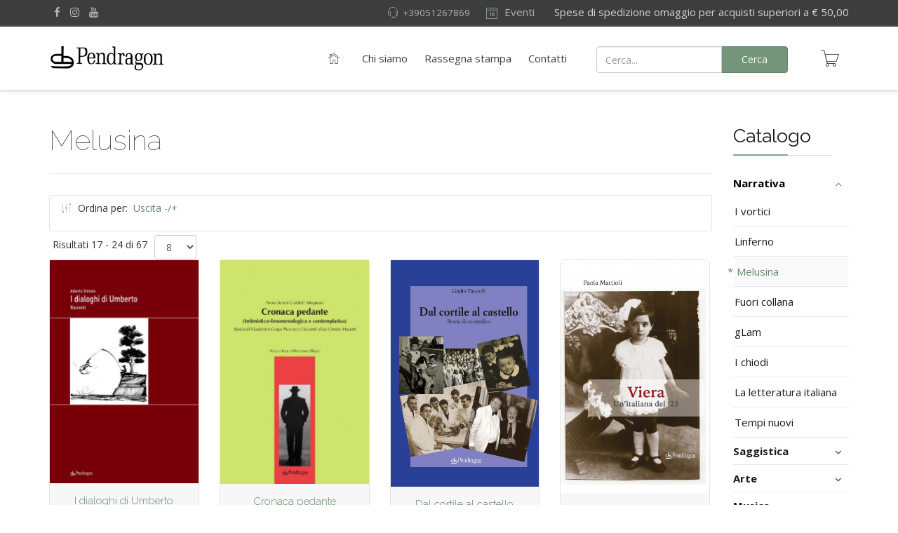

--- FILE ---
content_type: text/html; charset=utf-8
request_url: https://www.pendragon.it/catalogo/narrativa-1/melusina/results,17-24.html
body_size: 12925
content:
<!DOCTYPE html>
<html xmlns="http://www.w3.org/1999/xhtml" xml:lang="it-it" lang="it-it" dir="ltr">
        <head>
  <!-- Facebook Pixel Code -->
<script>
  !function(f,b,e,v,n,t,s)
  {if(f.fbq)return;n=f.fbq=function(){n.callMethod?
  n.callMethod.apply(n,arguments):n.queue.push(arguments)};
  if(!f._fbq)f._fbq=n;n.push=n;n.loaded=!0;n.version='2.0';
  n.queue=[];t=b.createElement(e);t.async=!0;
  t.src=v;s=b.getElementsByTagName(e)[0];
  s.parentNode.insertBefore(t,s)}(window, document,'script',
  'https://connect.facebook.net/en_US/fbevents.js');
  fbq('init', '602744271120009');
  fbq('track', 'PageView');
</script>
<noscript><img height="1" width="1" style="display:none"
  src="https://www.facebook.com/tr?id=602744271120009&ev=PageView&noscript=1"
/></noscript>
<!-- End Facebook Pixel Code -->
<!-- Global site tag (gtag.js) - Google Analytics -->
<script async src="https://www.googletagmanager.com/gtag/js?id=UA-195346865-1"></script>
<script>
  window.dataLayer = window.dataLayer || [];
  function gtag(){dataLayer.push(arguments);}
  gtag('js', new Date());

  gtag('config', 'UA-195346865-1');
</script>

        <meta http-equiv="X-UA-Compatible" content="IE=edge">
        <meta name="viewport" content="width=device-width, initial-scale=1">
                <!-- head -->
        <base href="https://www.pendragon.it/catalogo/narrativa-1/melusina/results,17-24.html" />
	<meta http-equiv="content-type" content="text/html; charset=utf-8" />
	<meta name="title" content="Melusina" />
	<meta name="description" content="Melusina. Leggi tutto" />
	<title>Melusina</title>
	<link href="https://www.pendragon.it/catalogo/narrativa-1/melusina.html" rel="canonical" />
	<link href="/images/favicon-32x32.png" rel="shortcut icon" type="image/vnd.microsoft.icon" />
	<link href="/templates/flex/favicon.ico" rel="shortcut icon" type="image/vnd.microsoft.icon" />
	<link href="/components/com_virtuemart/assets/css/vm-ltr-common.css?vmver=1d18dcf6" rel="stylesheet" type="text/css" />
	<link href="/components/com_virtuemart/assets/css/vm-ltr-site.css?vmver=1d18dcf6" rel="stylesheet" type="text/css" />
	<link href="/components/com_virtuemart/assets/css/jquery.fancybox-1.3.4.css?vmver=1d18dcf6" rel="stylesheet" type="text/css" />
	<link href="//fonts.googleapis.com/css?family=Open+Sans:300,300italic,regular,italic,600,600italic,700,700italic,800,800italic&amp;subset=latin,latin-ext" rel="stylesheet" type="text/css" />
	<link href="//fonts.googleapis.com/css?family=Raleway:100,100italic,200,200italic,300,300italic,regular,italic,500,500italic,600,600italic,700,700italic,800,800italic,900,900italic&amp;subset=latin" rel="stylesheet" type="text/css" />
	<link href="/templates/flex/css/bootstrap.min.css" rel="stylesheet" type="text/css" />
	<link href="/templates/flex/css/font-awesome.min.css" rel="stylesheet" type="text/css" />
	<link href="/templates/flex/css/legacy.css" rel="stylesheet" type="text/css" />
	<link href="/templates/flex/css/template.css" rel="stylesheet" type="text/css" />
	<link href="/templates/flex/css/presets/preset8.css" rel="stylesheet" type="text/css" class="preset" />
	<link href="/templates/flex/css/custom.css" rel="stylesheet" type="text/css" />
	<style type="text/css">

			p.flexi_youtube{position: relative; padding-bottom: 56.25%; padding-top: 30px; height: 0; overflow: hidden;}
			iframe.flexi_youtube_in{position: absolute; top: 0; left: 0; width: 100%; height: 100%;}
			
			p.ltyt{border: 5px solid #ccc;width: 88%; margin-left:auto;margin-right:auto;}
			p.dtyt{border: 5px solid #000;width: 88%; margin-left:auto;margin-right:auto;}
			
		body.site {background-color:#ffffff;}body{font-family:Open Sans, sans-serif; font-size:15px; font-weight:normal; }h1{font-family:Raleway, sans-serif; font-size:40px; font-weight:100; }h2{font-family:Raleway, sans-serif; font-size:33px; font-weight:300; }h3{font-family:Raleway, sans-serif; font-size:27px; font-weight:normal; }h4{font-family:Raleway, sans-serif; font-size:23px; font-weight:normal; }h5{font-family:Raleway, sans-serif; font-size:20px; font-weight:500; }h6{font-family:Raleway, sans-serif; font-size:17px; font-weight:600; }.sp-megamenu-parent{font-family:Open Sans, sans-serif; font-size:15px; font-weight:normal; }#sp-top-bar{ background-color:#3d3d3d;color:#d4d4d4;padding:5px 0 4px; }#sp-top-bar a{color:#b3b3b3;}#sp-top-bar a:hover{color:#d1d1d1;}#sp-header{ background-color:#303030;color:#f0f0f0; }#sp-header a{color:#ededed;}#sp-header a:hover{color:#ffffff;}#sp-footer{ background-color:#363839;color:#b0b0b0; }#sp-footer a{color:#d6d6d6;}#sp-footer a:hover{color:#f0f0f0;}.offcanvas-menu{}.offcanvas-menu ul li a{color: }.offcanvas-menu .offcanvas-inner .search input.inputbox{border-color: }#sp-header .top-search-wrapper .icon-top-wrapper,#sp-header .top-search-wrapper .icon-top-wrapper >i:before,.sp-megamenu-wrapper > .sp-megamenu-parent >li >a,.sp-megamenu-wrapper #offcanvas-toggler,#sp-header .modal-login-wrapper span,#sp-header .ap-my-account i.pe-7s-user,#sp-header .ap-my-account .info-text,#sp-header .mod-languages,.logo,#cart-menu,#cd-menu-trigger,.cd-cart,.cd-cart > i{height:90px;line-height:90px;}.total_products{top:calc(90px / 2 - 22px);}#sp-header,.transparent-wrapper{height:90px;background:#ffffff;}.transparent,.sticky-top{background:#ffffff;}#sp-header #sp-menu .sp-megamenu-parent >li >a,#sp-header #sp-menu .sp-megamenu-parent li .sp-dropdown >li >a,#sp-header .top-search-wrapper .icon-top-wrapper i,#sp-header #cd-menu-trigger i,#sp-header .cd-cart i,#sp-header .top-search-wrapper{color:#3d3d3d}#sp-header #sp-menu .sp-dropdown .sp-dropdown-inner{}#sp-header #sp-menu .sp-dropdown .sp-dropdown-inner li.sp-menu-item >a,#sp-header #sp-menu .sp-dropdown .sp-dropdown-inner li.sp-menu-item.separator >a,#sp-header #sp-menu .sp-dropdown .sp-dropdown-inner li.sp-menu-item.separator >a:hover,#sp-header .sp-module-content ul li a,#sp-header .vm-menu .vm-title{}#sp-header #sp-menu .sp-megamenu-parent >li.active>a,#sp-header #sp-menu .sp-megamenu-parent >li.current-item>a,#sp-header #sp-menu .sp-megamenu-parent >li.sp-has-child.active>a,#offcanvas-toggler >i,#offcanvas-toggler >i:hover{color:#000000}#sp-header #sp-menu .sp-megamenu-parent .sp-dropdown li.sp-menu-item.current-item>a,#sp-header #sp-menu .sp-megamenu-parent .sp-dropdown li.sp-menu-item.current-item.active>a,#sp-header #sp-menu .sp-megamenu-parent .sp-dropdown li.sp-menu-item.current-item.active:hover>a,#sp-header #sp-menu .sp-megamenu-parent .sp-dropdown li.sp-menu-item a:hover{color: #fff;background-color:#000000;}#sp-header.onepage .sp-megamenu-parent li.active a,#sp-header.onepage .sp-megamenu-parent li.active:first-child >a.page-scroll{color:#000000;border-bottom-color:#000000;}.sticky .logo,.sticky #cart-menu,.sticky #cd-menu-trigger,.sticky .cd-cart,.sticky .cd-cart >i,.sticky .menu-is-open >i,#sp-header.sticky .modal-login-wrapper span,#sp-header.sticky .ap-my-account i.pe-7s-user,#sp-header.sticky .ap-my-account .info-text,#sp-header.sticky .mod-languages,#sp-header.sticky .top-search-wrapper .icon-top-wrapper,#sp-header.sticky .top-search-wrapper .icon-top-wrapper >i:before,.sticky .sp-megamenu-wrapper > .sp-megamenu-parent >li >a,.sticky .sp-megamenu-wrapper #offcanvas-toggler,.sticky #sp-logo a.logo{ height:70px;line-height:70px; } .sticky .total_products{top: calc(70px / 2 - 22px);} .sticky .sticky__wrapper{ height:70px; -webkit-animation-name:fade-in-down;animation-name:fade-in-down;}.sticky .sticky__wrapper .sp-sticky-logo {height:70px;}.sticky.onepage .sticky__wrapper,.sticky.white .sticky__wrapper,.sticky.transparent .sticky__wrapper{} #sp-header.sticky #sp-menu .sp-megamenu-wrapper .sp-megamenu-parent >li >a,#sp-header.sticky .top-search-wrapper,#sp-header.sticky .top-search-wrapper .icon-top-wrapper i,#sp-header.sticky #cd-menu-trigger i,#sp-header.sticky .cd-cart i{;}#sp-header.sticky #sp-menu .sp-megamenu-wrapper .sp-megamenu-parent >li.active>a,#sp-header.sticky #sp-menu .sp-megamenu-wrapper .sp-megamenu-parent >li.current-item>a,#sp-header.sticky #sp-menu .sp-megamenu-wrapper .sp-megamenu-parent >li.sp-has-child.active>a,.sticky #offcanvas-toggler >i,.sticky #offcanvas-toggler >i:hover{color:;} 
	</style>
	<script src="/media/jui/js/jquery.min.js?59240b036c4e0c824f92ec70121672a7" type="text/javascript"></script>
	<script src="/media/jui/js/jquery-noconflict.js?59240b036c4e0c824f92ec70121672a7" type="text/javascript"></script>
	<script src="/media/jui/js/jquery-migrate.min.js?59240b036c4e0c824f92ec70121672a7" type="text/javascript"></script>
	<script src="/components/com_virtuemart/assets/js/jquery-ui.min.js?vmver=1.9.2" type="text/javascript"></script>
	<script src="/components/com_virtuemart/assets/js/jquery.ui.autocomplete.html.js" type="text/javascript"></script>
	<script src="/components/com_virtuemart/assets/js/jquery.noconflict.js" async="async" type="text/javascript"></script>
	<script src="/components/com_virtuemart/assets/js/vmsite.js?vmver=1d18dcf6" type="text/javascript"></script>
	<script src="/components/com_virtuemart/assets/js/fancybox/jquery.fancybox-1.3.4.pack.js?vmver=1d18dcf6" type="text/javascript"></script>
	<script src="/components/com_virtuemart/assets/js/vmprices.js?vmver=1d18dcf6" type="text/javascript"></script>
	<script src="/components/com_virtuemart/assets/js/dynupdate.js?vmver=1d18dcf6" type="text/javascript"></script>
	<script src="/templates/flex/js/bootstrap.min.js" type="text/javascript"></script>
	<script src="/templates/flex/js/SmoothScroll.js" type="text/javascript"></script>
	<script src="/templates/flex/js/jquery.easing.min.js" type="text/javascript"></script>
	<script src="/templates/flex/js/main.js" type="text/javascript"></script>
	<script src="/templates/flex/js/vm-cart.js" type="text/javascript"></script>
	<script src="/modules/mod_virtuemart_cart/assets/js/update_cart.js?vmver=1d18dcf6" type="text/javascript"></script>
	<script type="text/javascript">
//<![CDATA[ 
if (typeof Virtuemart === "undefined"){
	var Virtuemart = {};}
var vmSiteurl = 'https://www.pendragon.it/' ;
Virtuemart.vmSiteurl = vmSiteurl;
var vmLang = '&lang=it';
Virtuemart.vmLang = vmLang; 
var vmLangTag = 'it';
Virtuemart.vmLangTag = vmLangTag;
var Itemid = '&Itemid=215';
Virtuemart.addtocart_popup = "1" ; 
var vmCartError = Virtuemart.vmCartError = "Si è verificato un errore durante l\'aggiornamento del carrello.";
var usefancy = true; //]]>
var sp_preloader = "1";var sp_offanimation = "default";var stickyHeaderVar = "1";var stickyHeaderAppearPoint = 250;
	</script>

                    </head>
    <body class="site com-virtuemart view-category no-layout no-task itemid-215 it-it ltr sticky-header layout-fluid off-canvas-menu-init">
    
    	        <div class="body-wrapper off-canvas-menu-wrap">
            <div class="body-innerwrapper body_innerwrapper_overflow">
    			<div class="sp-pre-loader"><div class="sp-loader-circle"></div></div><section id="sp-top-bar"><div class="container"><div class="row"><div id="sp-top1" class="col-xs-12 col-sm-6 col-md-4"><div class="sp-column mobile-centered"><ul class="social-icons"><li><a target="_blank" href="https://www.facebook.com/edizionipendragon/"><i class="fa fa-facebook"></i></a></li><li ><a target="_blank" href="https://www.instagram.com/edizionipendragon/"><i class="fa fa-instagram"></i></a></li><li><a target="_blank" href="https://www.youtube.com/user/EdizioniPendragon2"><i class="fa fa-youtube"></i></a></li></ul></div></div><div id="sp-top2" class="col-xs-12 col-sm-6 col-md-8"><div class="sp-column pull-right"><div class="sp-module "><div class="sp-module-content">

<div class="custom"  >
	<div class="riducimimobile">
         Spese di spedizione omaggio per acquisti superiori a € 50,00
</div>
<style>
  .riducimimobile {
    font-size:12px;
    text-align:center;
    }
  @media only screen and (min-width: 601px) {
  .riducimimobile {
    display:none!important;
    }
  }
</style></div>
</div></div><div class="sp-module "><div class="sp-module-content"><ul class="nav menu mod-list">
<li class="item-731"><a class="eventi-menu" href="/eventi.html" > <i class="pe pe-7s-date"></i> Eventi</a></li></ul>
</div></div><div class="sp-module "><div class="sp-module-content">

<div class="custom"  >
	<div class="riducimi">
&nbsp;&nbsp;&nbsp;&nbsp;&nbsp;&nbsp;&nbsp;Spese di spedizione omaggio per acquisti superiori a € 50,00
</div>
<style>
  @media only screen and (max-width: 600px) {
  .riducimi {
    display:none;
    }
  }
</style></div>
</div></div><ul class="sp-contact-info"><li class="sp-contact-phone"><i class="pe pe-7s-headphones" aria-hidden="true"></i> <a href="tel:+39051267869">+39051267869</a></li></ul></div></div></div></div></section><header id="sp-header" class="flex"><div class="container"><div class="row"><div id="sp-logo" class="col-xs-5 col-sm-4 col-md-2"><div class="sp-column"><a class="logo" href="/"><img class="sp-default-logo hidden-xs" src="/images/logos/Logo_pend2000_orr_trasp.png" alt="Pendragon "><img class="sp-retina-logo hidden-xs" src="/images/logos/Logo_pend2000_orr_trasp.png" alt="Pendragon "><img class="sp-default-logo visible-xs-block" src="/images/logos/Logo_pend2000_orr_trasp.png" alt="Pendragon "></a></div></div><div id="sp-menu" class="col-xs-4 col-sm-4 col-md-6"><div class="sp-column">			<div class="sp-megamenu-wrapper">
				<a id="offcanvas-toggler" class="visible-sm visible-xs" href="#" aria-label="Menu"><i class="fa fa-bars" aria-hidden="true" title="Menu"></i></a>
				<ul class="sp-megamenu-parent menu-fade-down-fade-up hidden-sm hidden-xs"><li class="sp-menu-item"><a  href="/"  ><i class="pe pe-7s-home"></i></a></li><li class="sp-menu-item"><a  href="/chi-siamo.html"  >Chi siamo</a></li><li class="sp-menu-item"><a  href="/rassegna-stampa.html"  >Rassegna stampa</a></li><li class="sp-menu-item current-item active"><a class="catalogo-menu" href="/catalogo.html"  >Catalogo</a></li><li class="sp-menu-item"><a  href="/contatti.html"  >Contatti</a></li></ul>			</div>
		</div></div><div id="sp-topsearch" class="col-xs-1 col-sm-2 col-md-3"><div class="sp-column padding-search-1"><div class="sp-module "><div class="sp-module-content">
<form class="cf-form-search" id="cf_form_1327" role="search"
      action="/cerca/"
      method="get">
    <div class="cf-searchmod-wrapper" id="cf_wrapp_all_1327">
		<span class="input-append">
			<input name="q" id="q_1327_0" value="" type="search"
                   placeholder="Cerca..." maxlength="100"
                   aria-label="Cerca"
                   size="20" class="cf-searchmod-input  "/>

			<button type="submit" id="q_1327_button"
                    class="btn btn-primary cf_apply_button "
                    title="Cerca">Cerca</button>
		</span>
        <div class="cf_message" id="q_1327_message"></div>
            </div>
</form>

</div></div></div></div><div id="sp-shoppingcart" class="col-xs-1 col-sm-1 col-md-1"><div class="sp-column"><div class="sp-module "><div class="sp-module-content">                
<!-- Virtuemart 2 Ajax Card -->
<div class="vmCartModule " id="vmCartModule" >
    
       <div id="cart-menu">
        <a id="cd-menu-trigger" href="#0" class="cd-cart">
        <i class="pe pe-7s-cart"></i>
                            <div class="total_products empty_basket">0</div>
                    </a>
    </div>
    
	<nav id="cd-lateral-nav">
		<div class="cd-navigation">
		   
          <h5 style="text-align:center;">Libri aggiunti di recente:</h5><hr />
      
	<div id="hiddencontainer" class="hiddencontainer" style="display:none;">
		<div class="vmcontainer">
			<div class="product_row">
				<div class="quantity"></div>
                <div class="image cart-image pull-left"></div>                
                <div class="cart-item">
                   <div class="product_name"></div>
					                        <div class="subtotal_with_tax"></div>  
                                        <div class="customProductData"></div>                    
                  </div>  
               <hr style="width:100%;clear:both;" /> 
			</div>
		</div>
	</div>
	<div class="vm_cart_products">
		<div class="vmcontainer">

			   
                     <div class="empty_cart"><h3>Il carrello è vuoto</h3>
            <i class="pe pe-7s-cart">
            <span class="fa fa-ban"></span>
            </i>
            </div>
             
       
     </div>    
	</div>

        <div class="total">
                    </div>

        <div style="clear:both;display:block;" class="show_cart">
                    </div>
        
		</div>
	</nav>
<div class="payments-signin-button" ></div><noscript>
Attendere prego</noscript>
</div>
</div></div></div></div></div></div></header><section id="sp-page-title"><div class="row"><div id="sp-title" class="col-sm-12 col-md-12"><div class="sp-column"></div></div></div></section><section id="sp-main-body"><div class="container"><div class="row"><div id="sp-component" class="col-sm-10 col-md-10"><div class="sp-column "><div id="system-message-container">
	</div>
<div id="bd_results" role="region" aria-live="polite">
                <div id="cf_res_ajax_loader"></div>
                    <div class="category-view">
<div class="browse-view search-vm-pen">
<h1>Melusina</h1>
<div style="margin-bottom:25px;" class="clear"></div>
<div class="category_description">
	</div>

<hr />
    
<div class="orderby-displaynumber">
	<div class="floatleft vm-order-list">
		<div class="orderlistcontainer"><div class="title">Ordina per:</div><div class="activeOrder"><a title="-/+" href="/catalogo/narrativa-1/melusina/dirAsc/results,17-24.html?keyword=">Uscita -/+</a></div><div class="orderlist"><div><a title="Titolo libro" href="/catalogo/narrativa-1/melusina/by,product_name/results,17-24.html?keyword=">Titolo libro</a></div></div></div>	</div>

	<div class="floatright display-number"><span>
Risultati 17 - 24 di 67</span><span><select id="limit" name="limit" class="inputbox" size="1" onchange="window.top.location.href=this.options[this.selectedIndex].value">
	<option value="/catalogo/narrativa-1/melusina/results,17-24.html" selected="selected">8</option>
	<option value="/catalogo/narrativa-1/melusina/results,17-32.html">16</option>
	<option value="/catalogo/narrativa-1/melusina/results,17-48.html">32</option>
	<option value="/catalogo/narrativa-1/melusina/results,17-80.html">64</option>
	<option value="/catalogo/narrativa-1/melusina/results,17-116.html">100</option>
</select>
</span></div>


	<div class="clear"></div>
</div> <!-- end of orderby-displaynumber -->



		<div class="row productwrap">
			<div class="products col-sm-6 col-md-3 vertical-separator">
		<div class="spacer product-container">
			<div class="spacer-img">
				<a title="I dialoghi di Umberto" href="/catalogo/narrativa-1/melusina/i-dialoghi-di-umberto-detail.html">
					<img  class="browseProductImage"  loading="lazy"  src="/images/stories/virtuemart/product/resized/stimolo_640x640.jpg"  alt="stimolo"  />                    
                </a>
                
			</div> <!--spacer-img-->
			<div class="spacer-inner">
				<div class="vm-product-rating-container centered">
					                                    </div>
					<h2><a href="/catalogo/narrativa-1/melusina/i-dialoghi-di-umberto-detail.html" >I dialoghi di Umberto</a></h2>
					<div class="main_price"><div class="product-price" id="productPrice491">
	<div class="price-without-discount"><span class="price-crossed"></span></div><div class="PricesalesPrice vm-display vm-price-value"><span class="PricesalesPrice">14,00 €</span></div></div>

</div>
                
					                    
                        <div class="product_s_desc">
							<div class="clear"></div><hr />Racconti                                                    </div>
                    
					                    
                <div class="clear"></div>
				<div class="vm3pr-"> <hr /><span style="margin:0 auto;display:table;" class="centered"></span>	<div class="addtocart-area">
		<form method="post" class="product js-recalculate" action="/catalogo.html" autocomplete="off" >
			<div class="vm-customfields-wrap">
							</div>			
				
	<div class="addtocart-bar">
				
                                   <span class="calculate">
                    	<label for="quantity491" class="quantity_box">Quantità: </label>
                        <span class="quantity-box">
                        <input type="text" class="quantity-input js-recalculate" name="quantity[]"
                            data-errStr="Puoi acquistare questo prodotto solo in multipli di %s pezzi!"
                            value="1" init="1" step="1"  />
                        </span>
                        <span class="quantity-controls js-recalculate">
                        <input type="button" class="quantity-controls quantity-plus"/><i class="fa fa-chevron-up "></i>
                        <input type="button" class="quantity-controls quantity-minus"/><i class="fa fa-chevron-down"></i>
                         </span>
                     </span>
                          
			            	<span class="cd-customization">
					<button class="add-to-cart sppb-btn sppb-btn-primary" type="submit" name="addtocart">
			<a name="addtocart" class="add-to-cart addtocart-button" value="Aggiungi al carrello" title="Aggiungi al carrello" ><i class="pe pe-7s-cart"></i><b class="text-cart-1">Aggiungi al carrello</b></a>
			<svg x="0px" y="0px" width="32px" height="32px" viewBox="0 0 32 32">
				<path stroke-dasharray="19.79 19.79" stroke-dashoffset="19.79" fill="none" stroke="#FFFFFF" stroke-width="2" stroke-linecap="square" stroke-miterlimit="10" d="M9,17l3.9,3.9c0.1,0.1,0.2,0.1,0.3,0L23,11"/>
			</svg>
		</button>                </span>
						<input type="hidden" name="virtuemart_product_id[]" value="491"/>
			<noscript><input type="hidden" name="task" value="add"/></noscript> 
	</div>			<input type="hidden" name="option" value="com_virtuemart"/>
			<input type="hidden" name="view" value="cart"/>
			<input type="hidden" name="virtuemart_product_id[]" value="491"/>
			<input type="hidden" name="pname" value="I dialoghi di Umberto"/>
			<input type="hidden" name="pid" value="491"/>
			<input type="hidden" name="Itemid" value="215"/>		</form>

	</div>

				</div>
               <div class="clear"></div>

				<div class="vm-details-button">
					<a href="/catalogo/narrativa-1/melusina/i-dialoghi-di-umberto-detail.html" title="I dialoghi di Umberto" class="product-details">Dettagli prodotto</a>				</div>
                			</div> <!--spacer-inner-->
		</div> <!--spacer-->
	</div>

		<div class="products col-sm-6 col-md-3 vertical-separator">
		<div class="spacer product-container">
			<div class="spacer-img">
				<a title="Cronaca pedante" href="/catalogo/narrativa-1/melusina/cronaca-pedante-detail.html">
					<img  class="browseProductImage"  loading="lazy"  src="/images/stories/virtuemart/product/resized/coverSenni2018_640x640.jpg"  alt="coverSenni2018"  />                    
                </a>
                
			</div> <!--spacer-img-->
			<div class="spacer-inner">
				<div class="vm-product-rating-container centered">
					                                    </div>
					<h2><a href="/catalogo/narrativa-1/melusina/cronaca-pedante-detail.html" >Cronaca pedante</a></h2>
					<div class="main_price"><div class="product-price" id="productPrice1903">
	<div class="price-without-discount"><span class="price-crossed"></span></div><div class="PricesalesPrice vm-display vm-price-value"><span class="PricesalesPrice">15,00 €</span></div></div>

</div>
                
					                    
                        <div class="product_s_desc">
							<div class="clear"></div><hr />Intimistico-fenomenologica e contemplativa                                                    </div>
                    
					                    
                <div class="clear"></div>
				<div class="vm3pr-"> <hr /><span style="margin:0 auto;display:table;" class="centered"></span>	<div class="addtocart-area">
		<form method="post" class="product js-recalculate" action="/catalogo.html" autocomplete="off" >
			<div class="vm-customfields-wrap">
							</div>			
				
	<div class="addtocart-bar">
				
                                   <span class="calculate">
                    	<label for="quantity1903" class="quantity_box">Quantità: </label>
                        <span class="quantity-box">
                        <input type="text" class="quantity-input js-recalculate" name="quantity[]"
                            data-errStr="Puoi acquistare questo prodotto solo in multipli di %s pezzi!"
                            value="1" init="1" step="1"  />
                        </span>
                        <span class="quantity-controls js-recalculate">
                        <input type="button" class="quantity-controls quantity-plus"/><i class="fa fa-chevron-up "></i>
                        <input type="button" class="quantity-controls quantity-minus"/><i class="fa fa-chevron-down"></i>
                         </span>
                     </span>
                          
			            	<span class="cd-customization">
					<button class="add-to-cart sppb-btn sppb-btn-primary" type="submit" name="addtocart">
			<a name="addtocart" class="add-to-cart addtocart-button" value="Aggiungi al carrello" title="Aggiungi al carrello" ><i class="pe pe-7s-cart"></i><b class="text-cart-1">Aggiungi al carrello</b></a>
			<svg x="0px" y="0px" width="32px" height="32px" viewBox="0 0 32 32">
				<path stroke-dasharray="19.79 19.79" stroke-dashoffset="19.79" fill="none" stroke="#FFFFFF" stroke-width="2" stroke-linecap="square" stroke-miterlimit="10" d="M9,17l3.9,3.9c0.1,0.1,0.2,0.1,0.3,0L23,11"/>
			</svg>
		</button>                </span>
						<input type="hidden" name="virtuemart_product_id[]" value="1903"/>
			<noscript><input type="hidden" name="task" value="add"/></noscript> 
	</div>			<input type="hidden" name="option" value="com_virtuemart"/>
			<input type="hidden" name="view" value="cart"/>
			<input type="hidden" name="virtuemart_product_id[]" value="1903"/>
			<input type="hidden" name="pname" value="Cronaca pedante"/>
			<input type="hidden" name="pid" value="1903"/>
			<input type="hidden" name="Itemid" value="215"/>		</form>

	</div>

				</div>
               <div class="clear"></div>

				<div class="vm-details-button">
					<a href="/catalogo/narrativa-1/melusina/cronaca-pedante-detail.html" title="Cronaca pedante" class="product-details">Dettagli prodotto</a>				</div>
                			</div> <!--spacer-inner-->
		</div> <!--spacer-->
	</div>

		<div class="products col-sm-6 col-md-3 vertical-separator">
		<div class="spacer product-container">
			<div class="spacer-img">
				<a title="Dal cortile al castello" href="/catalogo/narrativa-1/melusina/dal-cortile-al-castello-detail.html">
					<img  class="browseProductImage"  loading="lazy"  src="/images/stories/virtuemart/product/resized/covertinarelli_640x640.jpg"  alt="covertinarelli"  />                    
                </a>
                
			</div> <!--spacer-img-->
			<div class="spacer-inner">
				<div class="vm-product-rating-container centered">
					                                    </div>
					<h2><a href="/catalogo/narrativa-1/melusina/dal-cortile-al-castello-detail.html" >Dal cortile al castello</a></h2>
					<div class="main_price"><div class="product-price" id="productPrice524">
	<div class="price-without-discount"><span class="price-crossed"></span></div><div class="PricesalesPrice vm-display vm-price-value"><span class="PricesalesPrice">12,00 €</span></div></div>

</div>
                
					                    
                        <div class="product_s_desc">
							<div class="clear"></div><hr />Storia di un medico                                                    </div>
                    
					                    
                <div class="clear"></div>
				<div class="vm3pr-"> <hr /><span style="margin:0 auto;display:table;" class="centered"></span>	<div class="addtocart-area">
		<form method="post" class="product js-recalculate" action="/catalogo.html" autocomplete="off" >
			<div class="vm-customfields-wrap">
							</div>			
				
	<div class="addtocart-bar">
				
                                   <span class="calculate">
                    	<label for="quantity524" class="quantity_box">Quantità: </label>
                        <span class="quantity-box">
                        <input type="text" class="quantity-input js-recalculate" name="quantity[]"
                            data-errStr="Puoi acquistare questo prodotto solo in multipli di %s pezzi!"
                            value="1" init="1" step="1"  />
                        </span>
                        <span class="quantity-controls js-recalculate">
                        <input type="button" class="quantity-controls quantity-plus"/><i class="fa fa-chevron-up "></i>
                        <input type="button" class="quantity-controls quantity-minus"/><i class="fa fa-chevron-down"></i>
                         </span>
                     </span>
                          
			            	<span class="cd-customization">
					<button class="add-to-cart sppb-btn sppb-btn-primary" type="submit" name="addtocart">
			<a name="addtocart" class="add-to-cart addtocart-button" value="Aggiungi al carrello" title="Aggiungi al carrello" ><i class="pe pe-7s-cart"></i><b class="text-cart-1">Aggiungi al carrello</b></a>
			<svg x="0px" y="0px" width="32px" height="32px" viewBox="0 0 32 32">
				<path stroke-dasharray="19.79 19.79" stroke-dashoffset="19.79" fill="none" stroke="#FFFFFF" stroke-width="2" stroke-linecap="square" stroke-miterlimit="10" d="M9,17l3.9,3.9c0.1,0.1,0.2,0.1,0.3,0L23,11"/>
			</svg>
		</button>                </span>
						<input type="hidden" name="virtuemart_product_id[]" value="524"/>
			<noscript><input type="hidden" name="task" value="add"/></noscript> 
	</div>			<input type="hidden" name="option" value="com_virtuemart"/>
			<input type="hidden" name="view" value="cart"/>
			<input type="hidden" name="virtuemart_product_id[]" value="524"/>
			<input type="hidden" name="pname" value="Dal cortile al castello"/>
			<input type="hidden" name="pid" value="524"/>
			<input type="hidden" name="Itemid" value="215"/>		</form>

	</div>

				</div>
               <div class="clear"></div>

				<div class="vm-details-button">
					<a href="/catalogo/narrativa-1/melusina/dal-cortile-al-castello-detail.html" title="Dal cortile al castello" class="product-details">Dettagli prodotto</a>				</div>
                			</div> <!--spacer-inner-->
		</div> <!--spacer-->
	</div>

		<div class="products col-sm-6 col-md-3 ">
		<div class="spacer product-container">
			<div class="spacer-img">
				<a title="Viera" href="/catalogo/narrativa-1/melusina/viera-detail.html">
					<img  class="browseProductImage"  loading="lazy"  src="/images/stories/virtuemart/product/resized/CoverMattioli_640x640.jpg"  alt="CoverMattioli"  />                    
                </a>
                
			</div> <!--spacer-img-->
			<div class="spacer-inner">
				<div class="vm-product-rating-container centered">
					                                    </div>
					<h2><a href="/catalogo/narrativa-1/melusina/viera-detail.html" >Viera</a></h2>
					<div class="main_price"><div class="product-price" id="productPrice523">
	<div class="price-without-discount"><span class="price-crossed"></span></div><div class="PricesalesPrice vm-display vm-price-value"><span class="PricesalesPrice">14,00 €</span></div></div>

</div>
                
					                    
                        <div class="product_s_desc">
							<div class="clear"></div><hr />Un'italiana del '23                                                    </div>
                    
					                    
                <div class="clear"></div>
				<div class="vm3pr-"> <hr /><span style="margin:0 auto;display:table;" class="centered"></span>	<div class="addtocart-area">
		<form method="post" class="product js-recalculate" action="/catalogo.html" autocomplete="off" >
			<div class="vm-customfields-wrap">
							</div>			
				
	<div class="addtocart-bar">
				
                                   <span class="calculate">
                    	<label for="quantity523" class="quantity_box">Quantità: </label>
                        <span class="quantity-box">
                        <input type="text" class="quantity-input js-recalculate" name="quantity[]"
                            data-errStr="Puoi acquistare questo prodotto solo in multipli di %s pezzi!"
                            value="1" init="1" step="1"  />
                        </span>
                        <span class="quantity-controls js-recalculate">
                        <input type="button" class="quantity-controls quantity-plus"/><i class="fa fa-chevron-up "></i>
                        <input type="button" class="quantity-controls quantity-minus"/><i class="fa fa-chevron-down"></i>
                         </span>
                     </span>
                          
			            	<span class="cd-customization">
					<button class="add-to-cart sppb-btn sppb-btn-primary" type="submit" name="addtocart">
			<a name="addtocart" class="add-to-cart addtocart-button" value="Aggiungi al carrello" title="Aggiungi al carrello" ><i class="pe pe-7s-cart"></i><b class="text-cart-1">Aggiungi al carrello</b></a>
			<svg x="0px" y="0px" width="32px" height="32px" viewBox="0 0 32 32">
				<path stroke-dasharray="19.79 19.79" stroke-dashoffset="19.79" fill="none" stroke="#FFFFFF" stroke-width="2" stroke-linecap="square" stroke-miterlimit="10" d="M9,17l3.9,3.9c0.1,0.1,0.2,0.1,0.3,0L23,11"/>
			</svg>
		</button>                </span>
						<input type="hidden" name="virtuemart_product_id[]" value="523"/>
			<noscript><input type="hidden" name="task" value="add"/></noscript> 
	</div>			<input type="hidden" name="option" value="com_virtuemart"/>
			<input type="hidden" name="view" value="cart"/>
			<input type="hidden" name="virtuemart_product_id[]" value="523"/>
			<input type="hidden" name="pname" value="Viera"/>
			<input type="hidden" name="pid" value="523"/>
			<input type="hidden" name="Itemid" value="215"/>		</form>

	</div>

				</div>
               <div class="clear"></div>

				<div class="vm-details-button">
					<a href="/catalogo/narrativa-1/melusina/viera-detail.html" title="Viera" class="product-details">Dettagli prodotto</a>				</div>
                			</div> <!--spacer-inner-->
		</div> <!--spacer-->
	</div>

	    <div class="clear"></div>
  </div>
      	<div class="horizontal-separator"></div>
			<div class="row productwrap">
			<div class="products col-sm-6 col-md-3 vertical-separator">
		<div class="spacer product-container">
			<div class="spacer-img">
				<a title="Il fiume torna sempre nel suo letto" href="/catalogo/narrativa-1/melusina/il-fiume-torna-sempre-nel-suo-letto-detail.html">
					<img  class="browseProductImage"  loading="lazy"  src="/images/stories/virtuemart/product/resized/coverberardinelli_640x640.jpg"  alt="coverberardinelli"  />                    
                </a>
                
			</div> <!--spacer-img-->
			<div class="spacer-inner">
				<div class="vm-product-rating-container centered">
					                                    </div>
					<h2><a href="/catalogo/narrativa-1/melusina/il-fiume-torna-sempre-nel-suo-letto-detail.html" >Il fiume torna sempre nel suo letto</a></h2>
					<div class="main_price"><div class="product-price" id="productPrice521">
	<div class="price-without-discount"><span class="price-crossed"></span></div><div class="PricesalesPrice vm-display vm-price-value"><span class="PricesalesPrice">13,00 €</span></div></div>

</div>
                
					                    
                        <div class="product_s_desc">
							<div class="clear"></div><hr />Romanzo                                                    </div>
                    
					                    
                <div class="clear"></div>
				<div class="vm3pr-"> <hr /><span style="margin:0 auto;display:table;" class="centered"></span>	<div class="addtocart-area">
		<form method="post" class="product js-recalculate" action="/catalogo.html" autocomplete="off" >
			<div class="vm-customfields-wrap">
							</div>			
				
	<div class="addtocart-bar">
				
                                   <span class="calculate">
                    	<label for="quantity521" class="quantity_box">Quantità: </label>
                        <span class="quantity-box">
                        <input type="text" class="quantity-input js-recalculate" name="quantity[]"
                            data-errStr="Puoi acquistare questo prodotto solo in multipli di %s pezzi!"
                            value="1" init="1" step="1"  />
                        </span>
                        <span class="quantity-controls js-recalculate">
                        <input type="button" class="quantity-controls quantity-plus"/><i class="fa fa-chevron-up "></i>
                        <input type="button" class="quantity-controls quantity-minus"/><i class="fa fa-chevron-down"></i>
                         </span>
                     </span>
                          
			            	<span class="cd-customization">
					<button class="add-to-cart sppb-btn sppb-btn-primary" type="submit" name="addtocart">
			<a name="addtocart" class="add-to-cart addtocart-button" value="Aggiungi al carrello" title="Aggiungi al carrello" ><i class="pe pe-7s-cart"></i><b class="text-cart-1">Aggiungi al carrello</b></a>
			<svg x="0px" y="0px" width="32px" height="32px" viewBox="0 0 32 32">
				<path stroke-dasharray="19.79 19.79" stroke-dashoffset="19.79" fill="none" stroke="#FFFFFF" stroke-width="2" stroke-linecap="square" stroke-miterlimit="10" d="M9,17l3.9,3.9c0.1,0.1,0.2,0.1,0.3,0L23,11"/>
			</svg>
		</button>                </span>
						<input type="hidden" name="virtuemart_product_id[]" value="521"/>
			<noscript><input type="hidden" name="task" value="add"/></noscript> 
	</div>			<input type="hidden" name="option" value="com_virtuemart"/>
			<input type="hidden" name="view" value="cart"/>
			<input type="hidden" name="virtuemart_product_id[]" value="521"/>
			<input type="hidden" name="pname" value="Il fiume torna sempre nel suo letto"/>
			<input type="hidden" name="pid" value="521"/>
			<input type="hidden" name="Itemid" value="215"/>		</form>

	</div>

				</div>
               <div class="clear"></div>

				<div class="vm-details-button">
					<a href="/catalogo/narrativa-1/melusina/il-fiume-torna-sempre-nel-suo-letto-detail.html" title="Il fiume torna sempre nel suo letto" class="product-details">Dettagli prodotto</a>				</div>
                			</div> <!--spacer-inner-->
		</div> <!--spacer-->
	</div>

		<div class="products col-sm-6 col-md-3 vertical-separator">
		<div class="spacer product-container">
			<div class="spacer-img">
				<a title="Sogno e Realtà" href="/catalogo/narrativa-1/melusina/sogno-e-realtà-detail.html">
					<img  class="browseProductImage"  loading="lazy"  src="/images/stories/virtuemart/product/resized/coverTaburri_640x640.jpg"  alt="coverTaburri"  />                    
                </a>
                
			</div> <!--spacer-img-->
			<div class="spacer-inner">
				<div class="vm-product-rating-container centered">
					                                    </div>
					<h2><a href="/catalogo/narrativa-1/melusina/sogno-e-realtà-detail.html" >Sogno e Realtà</a></h2>
					<div class="main_price"><div class="product-price" id="productPrice522">
	<div class="price-without-discount"><span class="price-crossed"></span></div><div class="PricesalesPrice vm-display vm-price-value"><span class="PricesalesPrice">12,00 €</span></div></div>

</div>
                
					                    
                        <div class="product_s_desc">
							<div class="clear"></div><hr />Brevi racconti variopinti per chi sa leggere le sfumature                                                    </div>
                    
					                    
                <div class="clear"></div>
				<div class="vm3pr-"> <hr /><span style="margin:0 auto;display:table;" class="centered"></span>	<div class="addtocart-area">
		<form method="post" class="product js-recalculate" action="/catalogo.html" autocomplete="off" >
			<div class="vm-customfields-wrap">
							</div>			
				
	<div class="addtocart-bar">
				
                                   <span class="calculate">
                    	<label for="quantity522" class="quantity_box">Quantità: </label>
                        <span class="quantity-box">
                        <input type="text" class="quantity-input js-recalculate" name="quantity[]"
                            data-errStr="Puoi acquistare questo prodotto solo in multipli di %s pezzi!"
                            value="1" init="1" step="1"  />
                        </span>
                        <span class="quantity-controls js-recalculate">
                        <input type="button" class="quantity-controls quantity-plus"/><i class="fa fa-chevron-up "></i>
                        <input type="button" class="quantity-controls quantity-minus"/><i class="fa fa-chevron-down"></i>
                         </span>
                     </span>
                          
			            	<span class="cd-customization">
					<button class="add-to-cart sppb-btn sppb-btn-primary" type="submit" name="addtocart">
			<a name="addtocart" class="add-to-cart addtocart-button" value="Aggiungi al carrello" title="Aggiungi al carrello" ><i class="pe pe-7s-cart"></i><b class="text-cart-1">Aggiungi al carrello</b></a>
			<svg x="0px" y="0px" width="32px" height="32px" viewBox="0 0 32 32">
				<path stroke-dasharray="19.79 19.79" stroke-dashoffset="19.79" fill="none" stroke="#FFFFFF" stroke-width="2" stroke-linecap="square" stroke-miterlimit="10" d="M9,17l3.9,3.9c0.1,0.1,0.2,0.1,0.3,0L23,11"/>
			</svg>
		</button>                </span>
						<input type="hidden" name="virtuemart_product_id[]" value="522"/>
			<noscript><input type="hidden" name="task" value="add"/></noscript> 
	</div>			<input type="hidden" name="option" value="com_virtuemart"/>
			<input type="hidden" name="view" value="cart"/>
			<input type="hidden" name="virtuemart_product_id[]" value="522"/>
			<input type="hidden" name="pname" value="Sogno e Realtà"/>
			<input type="hidden" name="pid" value="522"/>
			<input type="hidden" name="Itemid" value="215"/>		</form>

	</div>

				</div>
               <div class="clear"></div>

				<div class="vm-details-button">
					<a href="/catalogo/narrativa-1/melusina/sogno-e-realtà-detail.html" title="Sogno e Realtà" class="product-details">Dettagli prodotto</a>				</div>
                			</div> <!--spacer-inner-->
		</div> <!--spacer-->
	</div>

		<div class="products col-sm-6 col-md-3 vertical-separator">
		<div class="spacer product-container">
			<div class="spacer-img">
				<a title="L'inaugurazione della piscina del Littoriale" href="/catalogo/narrativa-1/melusina/linaugurazione-della-piscina-del-littoriale-detail.html">
					<img  class="browseProductImage"  loading="lazy"  src="/images/stories/virtuemart/product/resized/CoverVilla2_640x640.jpg"  alt="CoverVilla2"  />                    
                </a>
                
			</div> <!--spacer-img-->
			<div class="spacer-inner">
				<div class="vm-product-rating-container centered">
					                                    </div>
					<h2><a href="/catalogo/narrativa-1/melusina/linaugurazione-della-piscina-del-littoriale-detail.html" >L'inaugurazione della piscina del Littoriale</a></h2>
					<div class="main_price"><div class="product-price" id="productPrice520">
	<div class="price-without-discount"><span class="price-crossed"></span></div><div class="PricesalesPrice vm-display vm-price-value"><span class="PricesalesPrice">10,00 €</span></div></div>

</div>
                
					                    
                        <div class="product_s_desc">
							<div class="clear"></div><hr />Racconti                                                    </div>
                    
					                    
                <div class="clear"></div>
				<div class="vm3pr-"> <hr /><span style="margin:0 auto;display:table;" class="centered"></span>	<div class="addtocart-area">
		<form method="post" class="product js-recalculate" action="/catalogo.html" autocomplete="off" >
			<div class="vm-customfields-wrap">
							</div>			
				
	<div class="addtocart-bar">
				
                                   <span class="calculate">
                    	<label for="quantity520" class="quantity_box">Quantità: </label>
                        <span class="quantity-box">
                        <input type="text" class="quantity-input js-recalculate" name="quantity[]"
                            data-errStr="Puoi acquistare questo prodotto solo in multipli di %s pezzi!"
                            value="1" init="1" step="1"  />
                        </span>
                        <span class="quantity-controls js-recalculate">
                        <input type="button" class="quantity-controls quantity-plus"/><i class="fa fa-chevron-up "></i>
                        <input type="button" class="quantity-controls quantity-minus"/><i class="fa fa-chevron-down"></i>
                         </span>
                     </span>
                          
			            	<span class="cd-customization">
					<button class="add-to-cart sppb-btn sppb-btn-primary" type="submit" name="addtocart">
			<a name="addtocart" class="add-to-cart addtocart-button" value="Aggiungi al carrello" title="Aggiungi al carrello" ><i class="pe pe-7s-cart"></i><b class="text-cart-1">Aggiungi al carrello</b></a>
			<svg x="0px" y="0px" width="32px" height="32px" viewBox="0 0 32 32">
				<path stroke-dasharray="19.79 19.79" stroke-dashoffset="19.79" fill="none" stroke="#FFFFFF" stroke-width="2" stroke-linecap="square" stroke-miterlimit="10" d="M9,17l3.9,3.9c0.1,0.1,0.2,0.1,0.3,0L23,11"/>
			</svg>
		</button>                </span>
						<input type="hidden" name="virtuemart_product_id[]" value="520"/>
			<noscript><input type="hidden" name="task" value="add"/></noscript> 
	</div>			<input type="hidden" name="option" value="com_virtuemart"/>
			<input type="hidden" name="view" value="cart"/>
			<input type="hidden" name="virtuemart_product_id[]" value="520"/>
			<input type="hidden" name="pname" value="L'inaugurazione della piscina del Littoriale"/>
			<input type="hidden" name="pid" value="520"/>
			<input type="hidden" name="Itemid" value="215"/>		</form>

	</div>

				</div>
               <div class="clear"></div>

				<div class="vm-details-button">
					<a href="/catalogo/narrativa-1/melusina/linaugurazione-della-piscina-del-littoriale-detail.html" title="L'inaugurazione della piscina del Littoriale" class="product-details">Dettagli prodotto</a>				</div>
                			</div> <!--spacer-inner-->
		</div> <!--spacer-->
	</div>

		<div class="products col-sm-6 col-md-3 ">
		<div class="spacer product-container">
			<div class="spacer-img">
				<a title="Una storia" href="/catalogo/narrativa-1/melusina/una-storia-detail.html">
					<img  class="browseProductImage"  loading="lazy"  src="/images/stories/virtuemart/product/resized/coverMINGOZZI_640x640.jpg"  alt="coverMINGOZZI"  />                    
                </a>
                
			</div> <!--spacer-img-->
			<div class="spacer-inner">
				<div class="vm-product-rating-container centered">
					                                    </div>
					<h2><a href="/catalogo/narrativa-1/melusina/una-storia-detail.html" >Una storia</a></h2>
					<div class="main_price"><div class="product-price" id="productPrice518">
	<div class="price-without-discount"><span class="price-crossed"></span></div><div class="PricesalesPrice vm-display vm-price-value"><span class="PricesalesPrice">15,00 €</span></div></div>

</div>
                
					                    
                        <div class="product_s_desc">
							<div class="clear"></div><hr />Autobiografia                                                    </div>
                    
					                    
                <div class="clear"></div>
				<div class="vm3pr-"> <hr /><span style="margin:0 auto;display:table;" class="centered"></span>	<div class="addtocart-area">
		<form method="post" class="product js-recalculate" action="/catalogo.html" autocomplete="off" >
			<div class="vm-customfields-wrap">
							</div>			
				
	<div class="addtocart-bar">
				
                                   <span class="calculate">
                    	<label for="quantity518" class="quantity_box">Quantità: </label>
                        <span class="quantity-box">
                        <input type="text" class="quantity-input js-recalculate" name="quantity[]"
                            data-errStr="Puoi acquistare questo prodotto solo in multipli di %s pezzi!"
                            value="1" init="1" step="1"  />
                        </span>
                        <span class="quantity-controls js-recalculate">
                        <input type="button" class="quantity-controls quantity-plus"/><i class="fa fa-chevron-up "></i>
                        <input type="button" class="quantity-controls quantity-minus"/><i class="fa fa-chevron-down"></i>
                         </span>
                     </span>
                          
			            	<span class="cd-customization">
					<button class="add-to-cart sppb-btn sppb-btn-primary" type="submit" name="addtocart">
			<a name="addtocart" class="add-to-cart addtocart-button" value="Aggiungi al carrello" title="Aggiungi al carrello" ><i class="pe pe-7s-cart"></i><b class="text-cart-1">Aggiungi al carrello</b></a>
			<svg x="0px" y="0px" width="32px" height="32px" viewBox="0 0 32 32">
				<path stroke-dasharray="19.79 19.79" stroke-dashoffset="19.79" fill="none" stroke="#FFFFFF" stroke-width="2" stroke-linecap="square" stroke-miterlimit="10" d="M9,17l3.9,3.9c0.1,0.1,0.2,0.1,0.3,0L23,11"/>
			</svg>
		</button>                </span>
						<input type="hidden" name="virtuemart_product_id[]" value="518"/>
			<noscript><input type="hidden" name="task" value="add"/></noscript> 
	</div>			<input type="hidden" name="option" value="com_virtuemart"/>
			<input type="hidden" name="view" value="cart"/>
			<input type="hidden" name="virtuemart_product_id[]" value="518"/>
			<input type="hidden" name="pname" value="Una storia"/>
			<input type="hidden" name="pid" value="518"/>
			<input type="hidden" name="Itemid" value="215"/>		</form>

	</div>

				</div>
               <div class="clear"></div>

				<div class="vm-details-button">
					<a href="/catalogo/narrativa-1/melusina/una-storia-detail.html" title="Una storia" class="product-details">Dettagli prodotto</a>				</div>
                			</div> <!--spacer-inner-->
		</div> <!--spacer-->
	</div>

	    <div class="clear"></div>
  </div>
      <div class="clear"></div>
		<div class="vm-pagination-bottom"><nav role="pagination"><ul class="cd-pagination no-space animated-buttons custom-icons"><li><a href="/catalogo/narrativa-1/melusina.html">Inizio</a></li><li><a href="/catalogo/narrativa-1/melusina/results,9-16.html">Indietro</a></li><li><a href="/catalogo/narrativa-1/melusina.html">1</a></li><li><a href="/catalogo/narrativa-1/melusina/results,9-16.html">2</a></li><li class="active"><a>3</a></li><li><a href="/catalogo/narrativa-1/melusina/results,25-32.html">4</a></li><li><a href="/catalogo/narrativa-1/melusina/results,33-40.html">5</a></li><li><a href="/catalogo/narrativa-1/melusina/results,41-48.html">6</a></li><li><a href="/catalogo/narrativa-1/melusina/results,49-56.html">7</a></li><li><a href="/catalogo/narrativa-1/melusina/results,57-64.html">8</a></li><li><a href="/catalogo/narrativa-1/melusina/results,65-72.html">9</a></li><li><a href="/catalogo/narrativa-1/melusina/results,25-32.html">Avanti</a></li><li><a href="/catalogo/narrativa-1/melusina/results,65-72.html">Fine</a></li></ul></nav>		</div>
	</div>

</div>

<script   id="ready.vmprices-js" type="text/javascript" >//<![CDATA[ 
jQuery(document).ready(function($) {

		Virtuemart.product($("form.product"));
}); //]]>
</script><script   id="updDynamicListeners-js" type="text/javascript" >//<![CDATA[ 
jQuery(document).ready(function() { // GALT: Start listening for dynamic content update.
	// If template is aware of dynamic update and provided a variable let's
	// set-up the event listeners.
	//if (Virtuemart.container)
		Virtuemart.updateDynamicUpdateListeners();

}); //]]>
</script><script   id="vm.hover-js" type="text/javascript" >//<![CDATA[ 
jQuery(document).ready(function () {
	jQuery('.orderlistcontainer').click(function() {
	  jQuery(this).find('.orderlist').toggle();
	});
}); //]]>
</script><script   id="popups-js" type="text/javascript" >//<![CDATA[ 
jQuery(document).ready(function($) {
		
		$('a.ask-a-question, a.printModal, a.recommened-to-friend, a.manuModal').click(function(event){
		  event.preventDefault();
		  $.fancybox({
			href: $(this).attr('href'),
			type: 'iframe',
			height: 550
			});
		  });
		
	}); //]]>
</script><script   id="ajax_category-js" type="text/javascript" >//<![CDATA[ 
jQuery(document).ready(function($) {var productCustomization=$('.cd-customization'),cart=$('.cd-cart'),animating=false;initCustomization(productCustomization);$('body').on('click',function(event){if($(event.target).is('body')||$(event.target).is('.cd-gallery')){deactivateCustomization()}});function initCustomization(items){items.each(function(){var actual=$(this),addToCartBtn=actual.find('.add-to-cart'),touchSettings=actual.next('.cd-customization-trigger');addToCartBtn.on('click',function(){if(!animating){animating=true;resetCustomization(addToCartBtn);addToCartBtn.addClass('is-added').find('path').eq(0).animate({'stroke-dashoffset':0},300,function(){setTimeout(function(){updateCart();addToCartBtn.removeClass('is-added').find('.addtocart-button').on('webkitTransitionEnd otransitionend oTransitionEnd msTransitionEnd transitionend',function(){addToCartBtn.find('path').eq(0).css('stroke-dashoffset','19.79');animating=false});if($('.no-csstransitions').length>0){addToCartBtn.find('path').eq(0).css('stroke-dashoffset','19.79');animating=false}},600)})}});touchSettings.on('click',function(event){event.preventDefault();resetCustomization(addToCartBtn)})})}function resetCustomization(selectOptions){selectOptions.siblings('[data-type="select"]').removeClass('is-open').end().parents('.cd-single-item').addClass('hover').parent('li').siblings('li').find('.cd-single-item').removeClass('hover').end().find('[data-type="select"]').removeClass('is-open')}function deactivateCustomization(){productCustomization.parent('.cd-single-item').removeClass('hover').end().find('[data-type="select"]').removeClass('is-open')}function updateCart(){(!cart.find('.total_products').hasClass('items-added'))&&cart.find('.total_products').addClass('items-added').removeClass('empty_basket');var cartItems=cart.find('span'),text=parseInt(cartItems.text())+1;cartItems.text(text)}}); //]]>
</script>
                </div></div></div><div id="sp-right" class="col-sm-2 col-md-2 sppb-in-article"><div class="sp-column"><div class="sp-lr"><div class="sp-module  hidden-xs"><h3 class="sp-module-title">Catalogo<div class="divider"></div></h3><div class="divider"></div><div class="sp-module-content">
<ul class="accordion-menu VMmenu" >

<li class="active deeper"><a href="/catalogo/narrativa-1.html" >Narrativa <span class="nmb_products">0</span></a>	
		
    <span class="vmmenu-toggler" data-toggle="collapse" data-target="#collapse-vmmenu-9"><i class="open-icon fa fa-angle-down"></i></span>
    
    <ul class="collapse in" id="collapse-vmmenu-9">
                <li><a href="/catalogo/narrativa-1/i-vortici.html" >I vortici<span class="nmb_products">73</span></a></li>
                <li><a href="/catalogo/narrativa-1/linferno.html" >Linferno<span class="nmb_products">526</span></a></li>
                <li class="active current"><a href="/catalogo/narrativa-1/melusina.html" >Melusina<span class="nmb_products">67</span></a></li>
                <li><a href="/catalogo/narrativa-1/f-c.html" >Fuori collana<span class="nmb_products">3</span></a></li>
                <li><a href="/catalogo/narrativa-1/glam.html" >gLam<span class="nmb_products">24</span></a></li>
                <li><a href="/catalogo/narrativa-1/i-chiodi.html" >I chiodi<span class="nmb_products">16</span></a></li>
                <li><a href="/catalogo/narrativa-1/la-letteratura-italiana.html" >La letteratura italiana<span class="nmb_products">3</span></a></li>
                <li><a href="/catalogo/narrativa-1/tempi-nuovi.html" >Tempi nuovi<span class="nmb_products">13</span></a></li>
            </ul>
    </li>

<li><a href="/catalogo/saggistica.html" >Saggistica <span class="nmb_products">0</span></a>	
		
    <span class="vmmenu-toggler collapsed" data-toggle="collapse" data-target="#collapse-vmmenu-8"><i class="open-icon fa fa-angle-down"></i></span>
    
    <ul class="collapse" id="collapse-vmmenu-8">
                <li><a href="/catalogo/saggistica/archivio-alfredo-panzini.html" >Archivio Alfredo Panzini<span class="nmb_products">5</span></a></li>
                <li><a href="/catalogo/saggistica/argomenti-di-psicologia-e-psicoterapia-psicoanalitica.html" >Argomenti di Psicologia e Psicoterapia Psicoanalitica<span class="nmb_products">1</span></a></li>
                <li><a href="/catalogo/saggistica/contemporanea.html" >Contemporanea<span class="nmb_products">99</span></a></li>
                <li><a href="/catalogo/saggistica/diari-e-memorie-del-novecento.html" >Diari e memorie del Novecento - Istituto Parri<span class="nmb_products">9</span></a></li>
                <li><a href="/catalogo/saggistica/futurismo-emiliano-e-romagnolo.html" >Futurismo emiliano e romagnolo<span class="nmb_products">6</span></a></li>
                <li><a href="/catalogo/saggistica/i-quaderni-di-forum.html" >I Quaderni di «Forum»<span class="nmb_products">1</span></a></li>
                <li><a href="/catalogo/saggistica/idee-guida-per-il-cambiamento.html" >Idee guida per il cambiamento<span class="nmb_products">5</span></a></li>
                <li><a href="/catalogo/saggistica/larca.html" >L'Arca<span class="nmb_products">19</span></a></li>
                <li><a href="/catalogo/saggistica/le-sfere.html" >Le Sfere<span class="nmb_products">171</span></a></li>
                <li><a href="/catalogo/saggistica/medicina.html" >Medicina<span class="nmb_products">5</span></a></li>
                <li><a href="/catalogo/saggistica/parri.html" >Parri<span class="nmb_products">13</span></a></li>
                <li><a href="/catalogo/saggistica/politiche-di-sistema.html" >Politiche di sistema<span class="nmb_products">7</span></a></li>
                <li><a href="/catalogo/saggistica/reflexion.html" >Reflexion<span class="nmb_products">5</span></a></li>
                <li><a href="/catalogo/saggistica/sentieri-della-mente.html" >Sentieri della mente<span class="nmb_products">30</span></a></li>
                <li><a href="/catalogo/saggistica/studi-e-ricerche.html" >Studi e ricerche<span class="nmb_products">233</span></a></li>
                <li><a href="/catalogo/saggistica/tecnica-e-tradizione.html" >Tecnica e tradizione<span class="nmb_products">17</span></a></li>
                <li><a href="/catalogo/saggistica/terzo-millennio.html" >Terzo Millennio<span class="nmb_products">5</span></a></li>
                <li><a href="/catalogo/saggistica/olistech.html" >OlisTech<span class="nmb_products">4</span></a></li>
            </ul>
    </li>

<li><a href="/catalogo/arte.html" >Arte <span class="nmb_products">1</span></a>	
		
    <span class="vmmenu-toggler collapsed" data-toggle="collapse" data-target="#collapse-vmmenu-1"><i class="open-icon fa fa-angle-down"></i></span>
    
    <ul class="collapse" id="collapse-vmmenu-1">
                <li><a href="/catalogo/arte/centrale-re-use.html" >Centrale Re-Use<span class="nmb_products">2</span></a></li>
                <li><a href="/catalogo/arte/critica-darte.html" >Critica d'arte<span class="nmb_products">5</span></a></li>
                <li><a href="/catalogo/arte/edizioni-darte.html" >Edizioni d'arte<span class="nmb_products">72</span></a></li>
                <li><a href="/catalogo/arte/obiettivi-sul-passato.html" >Obiettivi sul passato<span class="nmb_products">1</span></a></li>
                <li><a href="/catalogo/arte/spazio-aperto.html" >Spazio aperto<span class="nmb_products">16</span></a></li>
                <li><a href="/catalogo/arte/ababo.html" >ABABO<span class="nmb_products">2</span></a></li>
                <li><a href="/catalogo/arte/ababo-esperienze.html" >ABABO – Esperienze<span class="nmb_products">2</span></a></li>
                <li><a href="/catalogo/arte/ababo-teorie.html" >ABABO – Teorie<span class="nmb_products">2</span></a></li>
            </ul>
    </li>

<li><a href="/catalogo/musica.html" >Musica <span class="nmb_products">0</span></a>	
		
    <span class="vmmenu-toggler collapsed" data-toggle="collapse" data-target="#collapse-vmmenu-6"><i class="open-icon fa fa-angle-down"></i></span>
    
    <ul class="collapse" id="collapse-vmmenu-6">
                <li><a href="/catalogo/musica/monografie-d-opera-in-collaborazione-con-il-maggio-musicale-fiorentino.html" >Monografie d’Opera/in collaborazione con il Maggio Musicale Fiorentino<span class="nmb_products">11</span></a></li>
                <li><a href="/catalogo/musica/monografie-d-opera-in-collaborazione-con-il-teatro-comunale-di-bologna.html" >Monografie d’Opera/in collaborazione con il Teatro Comunale di Bologna<span class="nmb_products">164</span></a></li>
                <li><a href="/catalogo/musica/musicalia.html" >Musicalia<span class="nmb_products">14</span></a></li>
                <li><a href="/catalogo/musica/settime-diminuite.html" >Settime diminuite<span class="nmb_products">8</span></a></li>
                <li><a href="/catalogo/musica/naviganti.html" >Naviganti<span class="nmb_products">10</span></a></li>
            </ul>
    </li>

<li><a href="/catalogo/teatro.html" >Teatro <span class="nmb_products">6</span></a>	
		
    <span class="vmmenu-toggler collapsed" data-toggle="collapse" data-target="#collapse-vmmenu-7"><i class="open-icon fa fa-angle-down"></i></span>
    
    <ul class="collapse" id="collapse-vmmenu-7">
                <li><a href="/catalogo/teatro/icaro.html" >Icaro<span class="nmb_products">8</span></a></li>
                <li><a href="/catalogo/teatro/quaderni-di-visioni-di-futuro,-visioni-di-teatro.html" >Quaderni di Visioni di futuro, visioni di teatro...<span class="nmb_products">4</span></a></li>
                <li><a href="/catalogo/teatro/riflessioni-esperienze-intorno-allo-0-6.html" >Riflessioni-Esperienze intorno allo 0/6<span class="nmb_products">2</span></a></li>
                <li><a href="/catalogo/teatro/small-size-book.html" >Small size book<span class="nmb_products">3</span></a></li>
                <li><a href="/catalogo/teatro/small-size-papers.html" >Small size papers<span class="nmb_products">2</span></a></li>
                <li><a href="/catalogo/teatro/teatro-1.html" >Teatro<span class="nmb_products">10</span></a></li>
            </ul>
    </li>

<li><a href="/catalogo/produzione-varia.html" >Varie e varia <span class="nmb_products">0</span></a>	
		
    <span class="vmmenu-toggler collapsed" data-toggle="collapse" data-target="#collapse-vmmenu-5"><i class="open-icon fa fa-angle-down"></i></span>
    
    <ul class="collapse" id="collapse-vmmenu-5">
                <li><a href="/catalogo/produzione-varia/alfonsina.html" >Alfonsina<span class="nmb_products">4</span></a></li>
                <li><a href="/catalogo/produzione-varia/biblioteca-del-buonumore.html" >Biblioteca del Buonumore<span class="nmb_products">9</span></a></li>
                <li><a href="/catalogo/produzione-varia/mondi-proibiti.html" >Mondi proibiti<span class="nmb_products">2</span></a></li>
                <li><a href="/catalogo/produzione-varia/pendragon-garden.html" >Pendragon Garden<span class="nmb_products">26</span></a></li>
                <li><a href="/catalogo/produzione-varia/senza-vie-di-mezzo.html" >Senza vie di mezzo<span class="nmb_products">7</span></a></li>
                <li><a href="/catalogo/produzione-varia/varia.html" >Varia<span class="nmb_products">456</span></a></li>
                <li><a href="/catalogo/produzione-varia/giallochina.html" >Giallochina<span class="nmb_products">6</span></a></li>
            </ul>
    </li>

<li><a href="/catalogo/editoria-locale.html" >Editoria locale <span class="nmb_products">0</span></a>	
		
    <span class="vmmenu-toggler collapsed" data-toggle="collapse" data-target="#collapse-vmmenu-3"><i class="open-icon fa fa-angle-down"></i></span>
    
    <ul class="collapse" id="collapse-vmmenu-3">
                <li><a href="/catalogo/editoria-locale/amo-bologna.html" >Amo Bologna<span class="nmb_products">43</span></a></li>
                <li><a href="/catalogo/editoria-locale/amo-bologna-tascabili.html" >Amo Bologna Tascabili<span class="nmb_products">113</span></a></li>
                <li><a href="/catalogo/editoria-locale/cultura-e-territorio.html" >Cultura e Territorio<span class="nmb_products">47</span></a></li>
                <li><a href="/catalogo/editoria-locale/i-grandi-libri-fotografici-della-città.html" >I grandi libri fotografici della città<span class="nmb_products">14</span></a></li>
            </ul>
    </li>

<li><a href="/catalogo/riviste.html" >Riviste <span class="nmb_products">0</span></a>	
		
    <span class="vmmenu-toggler collapsed" data-toggle="collapse" data-target="#collapse-vmmenu-2"><i class="open-icon fa fa-angle-down"></i></span>
    
    <ul class="collapse" id="collapse-vmmenu-2">
                <li><a href="/catalogo/riviste/minima-astrologica.html" >Minima Astrologica<span class="nmb_products">1</span></a></li>
                <li><a href="/catalogo/riviste/philosophia.html" >Philosophia<span class="nmb_products">10</span></a></li>
                <li><a href="/catalogo/riviste/quaderni-della-fondazione-ranieri-di-sorbello.html" >Quaderni della Fondazione Ranieri di Sorbello<span class="nmb_products">9</span></a></li>
                <li><a href="/catalogo/riviste/quaderni-di-giustizia-e-organizzazione.html" >Quaderni di Giustizia e Organizzazione<span class="nmb_products">5</span></a></li>
                <li><a href="/catalogo/riviste/rendiconti.html" >Rendiconti<span class="nmb_products">2</span></a></li>
                <li><a href="/catalogo/riviste/rivista-italiana-di-dialettologia.html" >Rivista Italiana di Dialettologia<span class="nmb_products">13</span></a></li>
                <li><a href="/catalogo/riviste/versodove.html" >Versodove<span class="nmb_products">6</span></a></li>
                <li><a href="/catalogo/riviste/zone-moda-journal.html" >Zone Moda Journal<span class="nmb_products">6</span></a></li>
                <li><a href="/catalogo/riviste/diablerie.html" >Diablerie<span class="nmb_products">2</span></a></li>
            </ul>
    </li>

<li><a href="/catalogo/altre-collane.html" >Altre collane <span class="nmb_products">0</span></a>	
		
    <span class="vmmenu-toggler collapsed" data-toggle="collapse" data-target="#collapse-vmmenu-4"><i class="open-icon fa fa-angle-down"></i></span>
    
    <ul class="collapse" id="collapse-vmmenu-4">
                <li><a href="/catalogo/altre-collane/edizioni-di-pregio-e-strenne.html" >Edizioni di pregio e strenne<span class="nmb_products">13</span></a></li>
                <li><a href="/catalogo/altre-collane/fortepiano.html" >Fortepiano<span class="nmb_products">39</span></a></li>
                <li><a href="/catalogo/altre-collane/i-libri-di-roberto-roversi-in-edizione-limitata.html" >I libri di Roberto Roversi in edizione limitata<span class="nmb_products">4</span></a></li>
                <li><a href="/catalogo/altre-collane/lectio-brevis.html" >Lectio brevis<span class="nmb_products">10</span></a></li>
                <li><a href="/catalogo/altre-collane/poesia.html" >Poesia<span class="nmb_products">144</span></a></li>
                <li><a href="/catalogo/altre-collane/salute-senza-esclusioni.html" >Salute senza esclusioni<span class="nmb_products">15</span></a></li>
                <li><a href="/catalogo/altre-collane/sibilla-poesia-diretta-da-cinzia-demi.html" >Sibilla - poesia. Diretta da Cinzia Demi<span class="nmb_products">0</span></a></li>
                <li><a href="/catalogo/altre-collane/versodove-testi.html" >Versodove testi<span class="nmb_products">1</span></a></li>
                <li><a href="/catalogo/altre-collane/personalibri.html" >Personalibri<span class="nmb_products">3</span></a></li>
                <li><a href="/catalogo/altre-collane/teatro-delle-parole.html" >Teatro delle Parole<span class="nmb_products">3</span></a></li>
            </ul>
    </li>

<li><a href="/catalogo/ebook.html" >Ebook <span class="nmb_products">1</span></a>	
	</li>
</ul>
</div></div></div></div></div></div></div></section><footer id="sp-footer"><div class="container"><div class="row"><div id="sp-footer1" class="col-sm-12 col-md-12"><div class="sp-column"><span class="sp-copyright"><a href="/index.php?option=com_content&amp;view=article&amp;id=125">Informativa sulla privacy</a> / <a href="/index.php?option=com_content&amp;view=article&amp;id=124">Cookie</a><br/><b>© 2026 Pendragon. All Rights Reserved.</b>
<br/>Edizioni Pendragon srl - via Borgonuovo 21/a - 40125 Bologna (Bo) - Italia - p.IVA 04224240376<br/>Iscritta al registro imprese di Bologna n. 65074 - Powered by <a href="http://disegnowebologna.it/" target="_blank" style="color:#a2a2a2!important">Disegno Web Bologna</a></span></div></div></div></div></footer>            </div> <!-- /.body-innerwrapper -->
        </div> <!-- /.body-wrapper -->
        
        <!-- Off Canvas Menu -->
        <div class="offcanvas-menu">
            <a href="#" class="close-offcanvas" aria-label="Close"><i class="fa fa-remove" aria-hidden="true"></i></a>
            <div class="offcanvas-inner">
                                    <div class="sp-module "><div class="sp-module-content">
<form class="cf-form-search" id="cf_form_1328" role="search"
      action="/cerca/"
      method="get">
    <div class="cf-searchmod-wrapper" id="cf_wrapp_all_1328">
		<span class="input-append">
			<input name="q" id="q_1328_0" value="" type="search"
                   placeholder="Cerca..." maxlength="100"
                   aria-label="Cerca"
                   size="20" class="cf-searchmod-input  "/>

			<button type="submit" id="q_1328_button"
                    class="btn btn-primary cf_apply_button "
                    title="Cerca">Cerca</button>
		</span>
        <div class="cf_message" id="q_1328_message"></div>
            </div>
</form>

</div></div><div class="sp-module "><div class="sp-module-content">
<ul class="accordion-menu VMmenu" id="VMmenu81_46797" >
<li class="active deeper"><a href="/catalogo/narrativa-1.html" >Narrativa <span class="nmb_products">0</span></a>			<span class="vmmenu-toggler" data-toggle="collapse" data-target="#collapse-vmmenu-9"><i class="open-icon fa fa-angle-down"></i></span>
		<ul class="collapse in" id="collapse-vmmenu-9">
		                <li><a href="/catalogo/narrativa-1/i-vortici.html" >I vortici<span class="nmb_products">73</span></a></li>
                                <li><a href="/catalogo/narrativa-1/linferno.html" >Linferno<span class="nmb_products">526</span></a></li>
                                <li class="active current"><a href="/catalogo/narrativa-1/melusina.html" >Melusina<span class="nmb_products">67</span></a></li>
                                <li><a href="/catalogo/narrativa-1/f-c.html" >Fuori collana<span class="nmb_products">3</span></a></li>
                                <li><a href="/catalogo/narrativa-1/glam.html" >gLam<span class="nmb_products">24</span></a></li>
                                <li><a href="/catalogo/narrativa-1/i-chiodi.html" >I chiodi<span class="nmb_products">16</span></a></li>
                                <li><a href="/catalogo/narrativa-1/la-letteratura-italiana.html" >La letteratura italiana<span class="nmb_products">3</span></a></li>
                                <li><a href="/catalogo/narrativa-1/tempi-nuovi.html" >Tempi nuovi<span class="nmb_products">13</span></a></li>
                        </ul>
              <li><a href="/catalogo/saggistica.html" >Saggistica <span class="nmb_products">0</span></a>			<span class="vmmenu-toggler collapsed" data-toggle="collapse" data-target="#collapse-vmmenu-8"><i class="open-icon fa fa-angle-down"></i></span>
		<ul class="collapse" id="collapse-vmmenu-8">
		                <li><a href="/catalogo/saggistica/archivio-alfredo-panzini.html" >Archivio Alfredo Panzini<span class="nmb_products">5</span></a></li>
                                <li><a href="/catalogo/saggistica/argomenti-di-psicologia-e-psicoterapia-psicoanalitica.html" >Argomenti di Psicologia e Psicoterapia Psicoanalitica<span class="nmb_products">1</span></a></li>
                                <li><a href="/catalogo/saggistica/contemporanea.html" >Contemporanea<span class="nmb_products">99</span></a></li>
                                <li><a href="/catalogo/saggistica/diari-e-memorie-del-novecento.html" >Diari e memorie del Novecento - Istituto Parri<span class="nmb_products">9</span></a></li>
                                <li><a href="/catalogo/saggistica/futurismo-emiliano-e-romagnolo.html" >Futurismo emiliano e romagnolo<span class="nmb_products">6</span></a></li>
                                <li><a href="/catalogo/saggistica/i-quaderni-di-forum.html" >I Quaderni di «Forum»<span class="nmb_products">1</span></a></li>
                                <li><a href="/catalogo/saggistica/idee-guida-per-il-cambiamento.html" >Idee guida per il cambiamento<span class="nmb_products">5</span></a></li>
                                <li><a href="/catalogo/saggistica/larca.html" >L'Arca<span class="nmb_products">19</span></a></li>
                                <li><a href="/catalogo/saggistica/le-sfere.html" >Le Sfere<span class="nmb_products">171</span></a></li>
                                <li><a href="/catalogo/saggistica/medicina.html" >Medicina<span class="nmb_products">5</span></a></li>
                                <li><a href="/catalogo/saggistica/parri.html" >Parri<span class="nmb_products">13</span></a></li>
                                <li><a href="/catalogo/saggistica/politiche-di-sistema.html" >Politiche di sistema<span class="nmb_products">7</span></a></li>
                                <li><a href="/catalogo/saggistica/reflexion.html" >Reflexion<span class="nmb_products">5</span></a></li>
                                <li><a href="/catalogo/saggistica/sentieri-della-mente.html" >Sentieri della mente<span class="nmb_products">30</span></a></li>
                                <li><a href="/catalogo/saggistica/studi-e-ricerche.html" >Studi e ricerche<span class="nmb_products">233</span></a></li>
                                <li><a href="/catalogo/saggistica/tecnica-e-tradizione.html" >Tecnica e tradizione<span class="nmb_products">17</span></a></li>
                                <li><a href="/catalogo/saggistica/terzo-millennio.html" >Terzo Millennio<span class="nmb_products">5</span></a></li>
                                <li><a href="/catalogo/saggistica/olistech.html" >OlisTech<span class="nmb_products">4</span></a></li>
                        </ul>
              <li><a href="/catalogo/arte.html" >Arte <span class="nmb_products">1</span></a>			<span class="vmmenu-toggler collapsed" data-toggle="collapse" data-target="#collapse-vmmenu-1"><i class="open-icon fa fa-angle-down"></i></span>
		<ul class="collapse" id="collapse-vmmenu-1">
		                <li><a href="/catalogo/arte/centrale-re-use.html" >Centrale Re-Use<span class="nmb_products">2</span></a></li>
                                <li><a href="/catalogo/arte/critica-darte.html" >Critica d'arte<span class="nmb_products">5</span></a></li>
                                <li><a href="/catalogo/arte/edizioni-darte.html" >Edizioni d'arte<span class="nmb_products">72</span></a></li>
                                <li><a href="/catalogo/arte/obiettivi-sul-passato.html" >Obiettivi sul passato<span class="nmb_products">1</span></a></li>
                                <li><a href="/catalogo/arte/spazio-aperto.html" >Spazio aperto<span class="nmb_products">16</span></a></li>
                                <li><a href="/catalogo/arte/ababo.html" >ABABO<span class="nmb_products">2</span></a></li>
                                <li><a href="/catalogo/arte/ababo-esperienze.html" >ABABO – Esperienze<span class="nmb_products">2</span></a></li>
                                <li><a href="/catalogo/arte/ababo-teorie.html" >ABABO – Teorie<span class="nmb_products">2</span></a></li>
                        </ul>
              <li><a href="/catalogo/musica.html" >Musica <span class="nmb_products">0</span></a>			<span class="vmmenu-toggler collapsed" data-toggle="collapse" data-target="#collapse-vmmenu-6"><i class="open-icon fa fa-angle-down"></i></span>
		<ul class="collapse" id="collapse-vmmenu-6">
		                <li><a href="/catalogo/musica/monografie-d-opera-in-collaborazione-con-il-maggio-musicale-fiorentino.html" >Monografie d’Opera/in collaborazione con il Maggio Musicale Fiorentino<span class="nmb_products">11</span></a></li>
                                <li><a href="/catalogo/musica/monografie-d-opera-in-collaborazione-con-il-teatro-comunale-di-bologna.html" >Monografie d’Opera/in collaborazione con il Teatro Comunale di Bologna<span class="nmb_products">164</span></a></li>
                                <li><a href="/catalogo/musica/musicalia.html" >Musicalia<span class="nmb_products">14</span></a></li>
                                <li><a href="/catalogo/musica/settime-diminuite.html" >Settime diminuite<span class="nmb_products">8</span></a></li>
                                <li><a href="/catalogo/musica/naviganti.html" >Naviganti<span class="nmb_products">10</span></a></li>
                        </ul>
              <li><a href="/catalogo/teatro.html" >Teatro <span class="nmb_products">6</span></a>			<span class="vmmenu-toggler collapsed" data-toggle="collapse" data-target="#collapse-vmmenu-7"><i class="open-icon fa fa-angle-down"></i></span>
		<ul class="collapse" id="collapse-vmmenu-7">
		                <li><a href="/catalogo/teatro/icaro.html" >Icaro<span class="nmb_products">8</span></a></li>
                                <li><a href="/catalogo/teatro/quaderni-di-visioni-di-futuro,-visioni-di-teatro.html" >Quaderni di Visioni di futuro, visioni di teatro...<span class="nmb_products">4</span></a></li>
                                <li><a href="/catalogo/teatro/riflessioni-esperienze-intorno-allo-0-6.html" >Riflessioni-Esperienze intorno allo 0/6<span class="nmb_products">2</span></a></li>
                                <li><a href="/catalogo/teatro/small-size-book.html" >Small size book<span class="nmb_products">3</span></a></li>
                                <li><a href="/catalogo/teatro/small-size-papers.html" >Small size papers<span class="nmb_products">2</span></a></li>
                                <li><a href="/catalogo/teatro/teatro-1.html" >Teatro<span class="nmb_products">10</span></a></li>
                        </ul>
              <li><a href="/catalogo/produzione-varia.html" >Varie e varia <span class="nmb_products">0</span></a>			<span class="vmmenu-toggler collapsed" data-toggle="collapse" data-target="#collapse-vmmenu-5"><i class="open-icon fa fa-angle-down"></i></span>
		<ul class="collapse" id="collapse-vmmenu-5">
		                <li><a href="/catalogo/produzione-varia/alfonsina.html" >Alfonsina<span class="nmb_products">4</span></a></li>
                                <li><a href="/catalogo/produzione-varia/biblioteca-del-buonumore.html" >Biblioteca del Buonumore<span class="nmb_products">9</span></a></li>
                                <li><a href="/catalogo/produzione-varia/mondi-proibiti.html" >Mondi proibiti<span class="nmb_products">2</span></a></li>
                                <li><a href="/catalogo/produzione-varia/pendragon-garden.html" >Pendragon Garden<span class="nmb_products">26</span></a></li>
                                <li><a href="/catalogo/produzione-varia/senza-vie-di-mezzo.html" >Senza vie di mezzo<span class="nmb_products">7</span></a></li>
                                <li><a href="/catalogo/produzione-varia/varia.html" >Varia<span class="nmb_products">456</span></a></li>
                                <li><a href="/catalogo/produzione-varia/giallochina.html" >Giallochina<span class="nmb_products">6</span></a></li>
                        </ul>
              <li><a href="/catalogo/editoria-locale.html" >Editoria locale <span class="nmb_products">0</span></a>			<span class="vmmenu-toggler collapsed" data-toggle="collapse" data-target="#collapse-vmmenu-3"><i class="open-icon fa fa-angle-down"></i></span>
		<ul class="collapse" id="collapse-vmmenu-3">
		                <li><a href="/catalogo/editoria-locale/amo-bologna.html" >Amo Bologna<span class="nmb_products">43</span></a></li>
                                <li><a href="/catalogo/editoria-locale/amo-bologna-tascabili.html" >Amo Bologna Tascabili<span class="nmb_products">113</span></a></li>
                                <li><a href="/catalogo/editoria-locale/cultura-e-territorio.html" >Cultura e Territorio<span class="nmb_products">47</span></a></li>
                                <li><a href="/catalogo/editoria-locale/i-grandi-libri-fotografici-della-città.html" >I grandi libri fotografici della città<span class="nmb_products">14</span></a></li>
                        </ul>
              <li><a href="/catalogo/riviste.html" >Riviste <span class="nmb_products">0</span></a>			<span class="vmmenu-toggler collapsed" data-toggle="collapse" data-target="#collapse-vmmenu-2"><i class="open-icon fa fa-angle-down"></i></span>
		<ul class="collapse" id="collapse-vmmenu-2">
		                <li><a href="/catalogo/riviste/minima-astrologica.html" >Minima Astrologica<span class="nmb_products">1</span></a></li>
                                <li><a href="/catalogo/riviste/philosophia.html" >Philosophia<span class="nmb_products">10</span></a></li>
                                <li><a href="/catalogo/riviste/quaderni-della-fondazione-ranieri-di-sorbello.html" >Quaderni della Fondazione Ranieri di Sorbello<span class="nmb_products">9</span></a></li>
                                <li><a href="/catalogo/riviste/quaderni-di-giustizia-e-organizzazione.html" >Quaderni di Giustizia e Organizzazione<span class="nmb_products">5</span></a></li>
                                <li><a href="/catalogo/riviste/rendiconti.html" >Rendiconti<span class="nmb_products">2</span></a></li>
                                <li><a href="/catalogo/riviste/rivista-italiana-di-dialettologia.html" >Rivista Italiana di Dialettologia<span class="nmb_products">13</span></a></li>
                                <li><a href="/catalogo/riviste/versodove.html" >Versodove<span class="nmb_products">6</span></a></li>
                                <li><a href="/catalogo/riviste/zone-moda-journal.html" >Zone Moda Journal<span class="nmb_products">6</span></a></li>
                                <li><a href="/catalogo/riviste/diablerie.html" >Diablerie<span class="nmb_products">2</span></a></li>
                        </ul>
              <li><a href="/catalogo/altre-collane.html" >Altre collane <span class="nmb_products">0</span></a>			<span class="vmmenu-toggler collapsed" data-toggle="collapse" data-target="#collapse-vmmenu-4"><i class="open-icon fa fa-angle-down"></i></span>
		<ul class="collapse" id="collapse-vmmenu-4">
		                <li><a href="/catalogo/altre-collane/edizioni-di-pregio-e-strenne.html" >Edizioni di pregio e strenne<span class="nmb_products">13</span></a></li>
                                <li><a href="/catalogo/altre-collane/fortepiano.html" >Fortepiano<span class="nmb_products">39</span></a></li>
                                <li><a href="/catalogo/altre-collane/i-libri-di-roberto-roversi-in-edizione-limitata.html" >I libri di Roberto Roversi in edizione limitata<span class="nmb_products">4</span></a></li>
                                <li><a href="/catalogo/altre-collane/lectio-brevis.html" >Lectio brevis<span class="nmb_products">10</span></a></li>
                                <li><a href="/catalogo/altre-collane/poesia.html" >Poesia<span class="nmb_products">144</span></a></li>
                                <li><a href="/catalogo/altre-collane/salute-senza-esclusioni.html" >Salute senza esclusioni<span class="nmb_products">15</span></a></li>
                                <li><a href="/catalogo/altre-collane/sibilla-poesia-diretta-da-cinzia-demi.html" >Sibilla - poesia. Diretta da Cinzia Demi<span class="nmb_products">0</span></a></li>
                                <li><a href="/catalogo/altre-collane/versodove-testi.html" >Versodove testi<span class="nmb_products">1</span></a></li>
                                <li><a href="/catalogo/altre-collane/personalibri.html" >Personalibri<span class="nmb_products">3</span></a></li>
                                <li><a href="/catalogo/altre-collane/teatro-delle-parole.html" >Teatro delle Parole<span class="nmb_products">3</span></a></li>
                        </ul>
              <li><a href="/catalogo/ebook.html" >Ebook <span class="nmb_products">1</span></a>      	</li>
</ul>
</div></div><div class="sp-module "><div class="sp-module-content"><ul class="accordion-menu ">
<li class="item-238"><a href="/" > <i class="pe pe-7s-home"></i> home</a></li><li class="item-112"><a href="/chi-siamo.html" > Chi siamo</a></li><li class="item-584"><a href="/rassegna-stampa.html" > Rassegna stampa</a></li><li class="item-215 current active"><a class="catalogo-menu" href="/catalogo.html" > Catalogo</a></li><li class="item-195"><a href="/contatti.html" > Contatti</a></li></ul>
</div></div>
                                </div> <!-- /.offcanvas-inner -->
        </div> <!-- /.offcanvas-menu -->

            
        
        <!-- Preloader -->
        
		<script type="text/javascript">
jQuery(document).ready(function ($) {
$("#IVA0_chzn_o_1").each(function () {	
if($(this).find('result-selected')){
$("[title~=PEC]").show();
$("[title~=Codice]").show();
$("[title~=Partita]").show();
$("[title~=Sociale]").show();
 }else{
	$("[title~=PEC]").hide();
$("[title~=Codice]").hide();
$("[title~=Partita]").hide();
$("[title~=Sociale]").hide(); 
 }
});
});
</script>
    </body>
	
</html>

--- FILE ---
content_type: text/css
request_url: https://www.pendragon.it/templates/flex/css/custom.css
body_size: 1234
content:
.acym_module_form .acyterms input {
  float:left!important;
  position:relative!important;
  top:3px!important;
  margin-right:5px!important;
}

.iscrizione-newsletter .list_name {
  display:none!important;
}

.iscrizione-newsletter legend {
  font-size:15px;
}

.iscrizione-newsletter #acyuserinfo #field_1 {
  display:none!important;
}

.iscrizione-newsletter legend b, .iscrizione-newsletter legend br, #acym__front__archive__search {
  display:none!important;
}

.ivafacturazione_group .cart_block_title {
  font-size:16px;
}

.delimiter_billto_group .cart_block_title {
  font-size:16px;
}

#terms-of-service i {
  display:none;
}

#bypv_cart table.summary_table td.name div.image {
  width:15%;
}

.removeicons .pull-left {
  display:none;
}

#bypv_cart_login tr.username label::before {
  left:-15px;
}

#bypv_cart_login tr.username label::after {
  left:-12px;
}

#bypv_cart_login tr.username label::before, #bypv_cart_login tr.password label::before, #bypv_cart_login tr.remember label::before {
  left:-15px;
}

#bypv_cart_login tr.username label::after, #bypv_cart_login tr.password label::after, #bypv_cart_login tr.remember label::after {
  left:-12px;
}

.fb_iframe_widget {
  display:block!important;
  position:relative;
  left:-10px;
}

.icrounded_eventlist .iceventlist-city, .icrounded_eventlist .ic-datetime-div {
  margin-top:12px;
  margin-bottom:12px;
}

.sppb-addon-module   .ic-datetime-div.ic-block, .ic-datetime-div.ic-inline-block {
  font-style: italic;
font-weight: 600!important;
color: #80a285;
  font-size:13px;
  clear:both!important;
}

.codice-destinatario-group {
    border-bottom: 2px solid #000;
    margin-bottom: 20px;
    padding-bottom: 20px;

}

.codice-destinatario-group, .PEC-group, .company-group, .IVA-group {
      background: #eee;
  padding-left:10px;
  padding-right:10px;
}

.payment-row .shipping-payment-heading .vmCartPaymentLogo img {
  max-width:180px!important;
}

.proopc-payments #proopc-payments fieldset:after {
  content:"i dati per il bonifico verranno visualizzati nella prossima pagina";
  font-style: italic;
  font-size:9px;
  position: relative;
  left: 26px;
}

#proopc-shipment-form fieldset:after {
  content:"Se ordini un ebook il link per il download ti arriverà per email, se ordini libri da spedire fuori dall'Italia ti invitiamo a contattarci direttamente: ordini@pendragon.it";
  font-style: italic;
  font-size:9px;
  position: relative;
  left:26px;
}

.nascondimidesktop {
  display:none!important;
}

.immaginiquadrate .intro-image img {
  object-fit: cover;
  width:400px;
  height:230px;
}

.immaginiquadrate article {
  border: 5px solid #eee;
  padding: 10px;
} 

.immaginiquadrate article:hover {
  border: 5px solid #80a285;
}

.immaginiquadrate .blog .items-row article h2 {
  font-size:25px;
}

.product-related-products .product-price {
  text-align: center;
float: none;
margin: 0 auto;
width: 74px;
font-size: 20px;
}

.product-related-products .add-to-cart {
  clear:both;
  float:none;
}
.product-related-products {
  text-align:center;
}

.product-related-products .product-fields-title-wrapper {
  float:none;
  font-size:25px;
  margin:20px 0px;
}

.tab-content #eventi .ic-date-img-box {
  border-radius:50%;
  float:left;
}

.tab-content #eventi .ic-block {
  float:left;
}

		.product-container.productdetails-view.productdetails .numerocollana,.product-container.productdetails-view.productdetails .prodcat {
		  float:left;
		}

		.numerocollana {
		  padding-left:3px;
		}

		.numerocollana .product-fields-title-wrapper{
			display:none;
		}

#cart_NewsletterOK_field0 {
  float: left;
position: relative;
top: 3px;
}

.acym__regacy {
  background-color:#dbecde;
    padding:5px;
}

.product-container.productdetails-view.productdetails .modal {
  top:30vh!important;
  left:30vw!important;
  width:600px!important;
}

.modal::before {
  height:0px;
}

.cf-searchmod-input {
  height:38px!important;
}

.ic-list-events img {
  border-radius: 50%;
height: 60px!important;
width: 60px!important;
object-fit: cover;
  margin:10px 0px 0px 10px;
}

#rassegne {
  height:auto!important;
}

.blog.title-page-pg.immaginiquadrate h2{
  min-height:104px!important;
}

@media only screen and (max-width: 600px) {
  .product-container.productdetails-view.productdetails .modal {
  top:5vh!important;
  left:5vw!important;
  width:90%!important;
}
  .slick-slide {
  	height:400px!important;
   }
  #column-id-1482797129 {
    padding-left:0px!important;
    padding-right:0px!important;
  }
  
  #column-id-1482797129 .spacer-inner {
    width:70%!important;
  }
  
  #column-id-1482797129 .vmgroup .vm-product.productdetails li {
    width:100%!important;
  }
  #column-id-1482797129 .vmgroup .vm-product.productdetails li .spacer-inner .PricesalesPrice {
    margin:6px auto!important;
  }
  
  #fancybox-wrap {
    width:89%!important;
  }
  #fancybox-outer {
    padding:5px!important;
  }
  #fancybox-content {
    width:100%!important;
  }
  .ic-content i.date-icagenda-1 {
    font-size: 15px;
    font-weight: bold;
  }
  .fb_iframe_widget_fluid, #___ytsubscribe_0 {
    display:block!important;
  }
  .fb_iframe_widget {
  display:block!important;
}
  .vmgroup .vm-product.productdetails li .spacer-img img {
    height:auto!important;
  }
  .nascondimidesktop {
  display:block!important;
}
  .sppb-addon-module .ic-datetime-div.ic-block, .ic-datetime-div.ic-inline-block {
    width:100%;
  }
  #sp-top2 {
    width:100%;
  }
  #sp-top2 .sp-column.pull-right {
    margin-left:0px!important;
  }
  .searchnascondimidesktop #mod_virtuemart_search {
    max-width:250px;
    float:left;
  }
  input.buttonnascondimidesktop {
    color:black!important;
    height:34px;
  }
  .products-desc-tab #desc iframe {
    width:100%!important;
    max-width:90vw!important;
  }
  .productdetails-view .products-desc-tab .tab-content {
    padding:10px;
  }
}